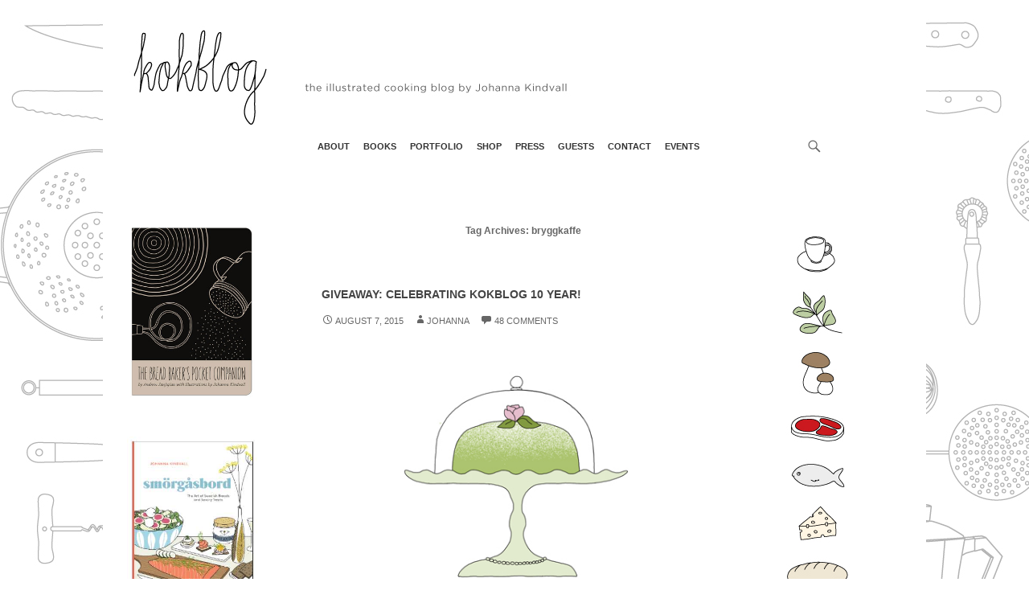

--- FILE ---
content_type: text/html; charset=UTF-8
request_url: http://kokblog.johannak.com/tag/bryggkaffe/
body_size: 15126
content:
<!DOCTYPE html>
<!--[if IE 7]>
<html class="ie ie7" dir="ltr" lang="en-US" prefix="og: https://ogp.me/ns#">
<![endif]-->
<!--[if IE 8]>
<html class="ie ie8" dir="ltr" lang="en-US" prefix="og: https://ogp.me/ns#">
<![endif]-->
<!--[if !(IE 7) & !(IE 8)]><!-->
<html dir="ltr" lang="en-US" prefix="og: https://ogp.me/ns#">
<!--<![endif]-->
<head>
	<meta charset="UTF-8">
	<meta name="viewport" content="width=device-width">
	<title>bryggkaffe | kokblog</title>
	<link rel="profile" href="http://gmpg.org/xfn/11">
	<link rel="pingback" href="http://kokblog.johannak.com/xmlrpc.php">
	<!--[if lt IE 9]>
	<script src="http://kokblog.johannak.com/wp-content/themes/twentyfourteen-child/js/html5.js"></script>
	<![endif]-->
	
		<!-- All in One SEO 4.9.3 - aioseo.com -->
	<meta name="robots" content="max-image-preview:large" />
	<link rel="canonical" href="http://kokblog.johannak.com/tag/bryggkaffe/" />
	<meta name="generator" content="All in One SEO (AIOSEO) 4.9.3" />
		<script type="application/ld+json" class="aioseo-schema">
			{"@context":"https:\/\/schema.org","@graph":[{"@type":"BreadcrumbList","@id":"http:\/\/kokblog.johannak.com\/tag\/bryggkaffe\/#breadcrumblist","itemListElement":[{"@type":"ListItem","@id":"http:\/\/kokblog.johannak.com#listItem","position":1,"name":"Home","item":"http:\/\/kokblog.johannak.com","nextItem":{"@type":"ListItem","@id":"http:\/\/kokblog.johannak.com\/tag\/bryggkaffe\/#listItem","name":"bryggkaffe"}},{"@type":"ListItem","@id":"http:\/\/kokblog.johannak.com\/tag\/bryggkaffe\/#listItem","position":2,"name":"bryggkaffe","previousItem":{"@type":"ListItem","@id":"http:\/\/kokblog.johannak.com#listItem","name":"Home"}}]},{"@type":"CollectionPage","@id":"http:\/\/kokblog.johannak.com\/tag\/bryggkaffe\/#collectionpage","url":"http:\/\/kokblog.johannak.com\/tag\/bryggkaffe\/","name":"bryggkaffe | kokblog","inLanguage":"en-US","isPartOf":{"@id":"http:\/\/kokblog.johannak.com\/#website"},"breadcrumb":{"@id":"http:\/\/kokblog.johannak.com\/tag\/bryggkaffe\/#breadcrumblist"}},{"@type":"Organization","@id":"http:\/\/kokblog.johannak.com\/#organization","name":"kokblog","url":"http:\/\/kokblog.johannak.com\/"},{"@type":"WebSite","@id":"http:\/\/kokblog.johannak.com\/#website","url":"http:\/\/kokblog.johannak.com\/","name":"kokblog","inLanguage":"en-US","publisher":{"@id":"http:\/\/kokblog.johannak.com\/#organization"}}]}
		</script>
		<!-- All in One SEO -->

<link rel='dns-prefetch' href='//secure.gravatar.com' />
<link rel='dns-prefetch' href='//stats.wp.com' />
<link rel='dns-prefetch' href='//fonts.googleapis.com' />
<link rel='dns-prefetch' href='//v0.wordpress.com' />
<link rel='dns-prefetch' href='//jetpack.wordpress.com' />
<link rel='dns-prefetch' href='//s0.wp.com' />
<link rel='dns-prefetch' href='//public-api.wordpress.com' />
<link rel='dns-prefetch' href='//0.gravatar.com' />
<link rel='dns-prefetch' href='//1.gravatar.com' />
<link rel='dns-prefetch' href='//2.gravatar.com' />
<link rel="alternate" type="application/rss+xml" title="kokblog &raquo; Feed" href="http://kokblog.johannak.com/feed/" />
<link rel="alternate" type="application/rss+xml" title="kokblog &raquo; Comments Feed" href="http://kokblog.johannak.com/comments/feed/" />
<link rel="alternate" type="application/rss+xml" title="kokblog &raquo; bryggkaffe Tag Feed" href="http://kokblog.johannak.com/tag/bryggkaffe/feed/" />
<style id='wp-img-auto-sizes-contain-inline-css' type='text/css'>
img:is([sizes=auto i],[sizes^="auto," i]){contain-intrinsic-size:3000px 1500px}
/*# sourceURL=wp-img-auto-sizes-contain-inline-css */
</style>
<style id='wp-emoji-styles-inline-css' type='text/css'>

	img.wp-smiley, img.emoji {
		display: inline !important;
		border: none !important;
		box-shadow: none !important;
		height: 1em !important;
		width: 1em !important;
		margin: 0 0.07em !important;
		vertical-align: -0.1em !important;
		background: none !important;
		padding: 0 !important;
	}
/*# sourceURL=wp-emoji-styles-inline-css */
</style>
<style id='wp-block-library-inline-css' type='text/css'>
:root{--wp-block-synced-color:#7a00df;--wp-block-synced-color--rgb:122,0,223;--wp-bound-block-color:var(--wp-block-synced-color);--wp-editor-canvas-background:#ddd;--wp-admin-theme-color:#007cba;--wp-admin-theme-color--rgb:0,124,186;--wp-admin-theme-color-darker-10:#006ba1;--wp-admin-theme-color-darker-10--rgb:0,107,160.5;--wp-admin-theme-color-darker-20:#005a87;--wp-admin-theme-color-darker-20--rgb:0,90,135;--wp-admin-border-width-focus:2px}@media (min-resolution:192dpi){:root{--wp-admin-border-width-focus:1.5px}}.wp-element-button{cursor:pointer}:root .has-very-light-gray-background-color{background-color:#eee}:root .has-very-dark-gray-background-color{background-color:#313131}:root .has-very-light-gray-color{color:#eee}:root .has-very-dark-gray-color{color:#313131}:root .has-vivid-green-cyan-to-vivid-cyan-blue-gradient-background{background:linear-gradient(135deg,#00d084,#0693e3)}:root .has-purple-crush-gradient-background{background:linear-gradient(135deg,#34e2e4,#4721fb 50%,#ab1dfe)}:root .has-hazy-dawn-gradient-background{background:linear-gradient(135deg,#faaca8,#dad0ec)}:root .has-subdued-olive-gradient-background{background:linear-gradient(135deg,#fafae1,#67a671)}:root .has-atomic-cream-gradient-background{background:linear-gradient(135deg,#fdd79a,#004a59)}:root .has-nightshade-gradient-background{background:linear-gradient(135deg,#330968,#31cdcf)}:root .has-midnight-gradient-background{background:linear-gradient(135deg,#020381,#2874fc)}:root{--wp--preset--font-size--normal:16px;--wp--preset--font-size--huge:42px}.has-regular-font-size{font-size:1em}.has-larger-font-size{font-size:2.625em}.has-normal-font-size{font-size:var(--wp--preset--font-size--normal)}.has-huge-font-size{font-size:var(--wp--preset--font-size--huge)}.has-text-align-center{text-align:center}.has-text-align-left{text-align:left}.has-text-align-right{text-align:right}.has-fit-text{white-space:nowrap!important}#end-resizable-editor-section{display:none}.aligncenter{clear:both}.items-justified-left{justify-content:flex-start}.items-justified-center{justify-content:center}.items-justified-right{justify-content:flex-end}.items-justified-space-between{justify-content:space-between}.screen-reader-text{border:0;clip-path:inset(50%);height:1px;margin:-1px;overflow:hidden;padding:0;position:absolute;width:1px;word-wrap:normal!important}.screen-reader-text:focus{background-color:#ddd;clip-path:none;color:#444;display:block;font-size:1em;height:auto;left:5px;line-height:normal;padding:15px 23px 14px;text-decoration:none;top:5px;width:auto;z-index:100000}html :where(.has-border-color){border-style:solid}html :where([style*=border-top-color]){border-top-style:solid}html :where([style*=border-right-color]){border-right-style:solid}html :where([style*=border-bottom-color]){border-bottom-style:solid}html :where([style*=border-left-color]){border-left-style:solid}html :where([style*=border-width]){border-style:solid}html :where([style*=border-top-width]){border-top-style:solid}html :where([style*=border-right-width]){border-right-style:solid}html :where([style*=border-bottom-width]){border-bottom-style:solid}html :where([style*=border-left-width]){border-left-style:solid}html :where(img[class*=wp-image-]){height:auto;max-width:100%}:where(figure){margin:0 0 1em}html :where(.is-position-sticky){--wp-admin--admin-bar--position-offset:var(--wp-admin--admin-bar--height,0px)}@media screen and (max-width:600px){html :where(.is-position-sticky){--wp-admin--admin-bar--position-offset:0px}}

/*# sourceURL=wp-block-library-inline-css */
</style><style id='wp-block-image-inline-css' type='text/css'>
.wp-block-image>a,.wp-block-image>figure>a{display:inline-block}.wp-block-image img{box-sizing:border-box;height:auto;max-width:100%;vertical-align:bottom}@media not (prefers-reduced-motion){.wp-block-image img.hide{visibility:hidden}.wp-block-image img.show{animation:show-content-image .4s}}.wp-block-image[style*=border-radius] img,.wp-block-image[style*=border-radius]>a{border-radius:inherit}.wp-block-image.has-custom-border img{box-sizing:border-box}.wp-block-image.aligncenter{text-align:center}.wp-block-image.alignfull>a,.wp-block-image.alignwide>a{width:100%}.wp-block-image.alignfull img,.wp-block-image.alignwide img{height:auto;width:100%}.wp-block-image .aligncenter,.wp-block-image .alignleft,.wp-block-image .alignright,.wp-block-image.aligncenter,.wp-block-image.alignleft,.wp-block-image.alignright{display:table}.wp-block-image .aligncenter>figcaption,.wp-block-image .alignleft>figcaption,.wp-block-image .alignright>figcaption,.wp-block-image.aligncenter>figcaption,.wp-block-image.alignleft>figcaption,.wp-block-image.alignright>figcaption{caption-side:bottom;display:table-caption}.wp-block-image .alignleft{float:left;margin:.5em 1em .5em 0}.wp-block-image .alignright{float:right;margin:.5em 0 .5em 1em}.wp-block-image .aligncenter{margin-left:auto;margin-right:auto}.wp-block-image :where(figcaption){margin-bottom:1em;margin-top:.5em}.wp-block-image.is-style-circle-mask img{border-radius:9999px}@supports ((-webkit-mask-image:none) or (mask-image:none)) or (-webkit-mask-image:none){.wp-block-image.is-style-circle-mask img{border-radius:0;-webkit-mask-image:url('data:image/svg+xml;utf8,<svg viewBox="0 0 100 100" xmlns="http://www.w3.org/2000/svg"><circle cx="50" cy="50" r="50"/></svg>');mask-image:url('data:image/svg+xml;utf8,<svg viewBox="0 0 100 100" xmlns="http://www.w3.org/2000/svg"><circle cx="50" cy="50" r="50"/></svg>');mask-mode:alpha;-webkit-mask-position:center;mask-position:center;-webkit-mask-repeat:no-repeat;mask-repeat:no-repeat;-webkit-mask-size:contain;mask-size:contain}}:root :where(.wp-block-image.is-style-rounded img,.wp-block-image .is-style-rounded img){border-radius:9999px}.wp-block-image figure{margin:0}.wp-lightbox-container{display:flex;flex-direction:column;position:relative}.wp-lightbox-container img{cursor:zoom-in}.wp-lightbox-container img:hover+button{opacity:1}.wp-lightbox-container button{align-items:center;backdrop-filter:blur(16px) saturate(180%);background-color:#5a5a5a40;border:none;border-radius:4px;cursor:zoom-in;display:flex;height:20px;justify-content:center;opacity:0;padding:0;position:absolute;right:16px;text-align:center;top:16px;width:20px;z-index:100}@media not (prefers-reduced-motion){.wp-lightbox-container button{transition:opacity .2s ease}}.wp-lightbox-container button:focus-visible{outline:3px auto #5a5a5a40;outline:3px auto -webkit-focus-ring-color;outline-offset:3px}.wp-lightbox-container button:hover{cursor:pointer;opacity:1}.wp-lightbox-container button:focus{opacity:1}.wp-lightbox-container button:focus,.wp-lightbox-container button:hover,.wp-lightbox-container button:not(:hover):not(:active):not(.has-background){background-color:#5a5a5a40;border:none}.wp-lightbox-overlay{box-sizing:border-box;cursor:zoom-out;height:100vh;left:0;overflow:hidden;position:fixed;top:0;visibility:hidden;width:100%;z-index:100000}.wp-lightbox-overlay .close-button{align-items:center;cursor:pointer;display:flex;justify-content:center;min-height:40px;min-width:40px;padding:0;position:absolute;right:calc(env(safe-area-inset-right) + 16px);top:calc(env(safe-area-inset-top) + 16px);z-index:5000000}.wp-lightbox-overlay .close-button:focus,.wp-lightbox-overlay .close-button:hover,.wp-lightbox-overlay .close-button:not(:hover):not(:active):not(.has-background){background:none;border:none}.wp-lightbox-overlay .lightbox-image-container{height:var(--wp--lightbox-container-height);left:50%;overflow:hidden;position:absolute;top:50%;transform:translate(-50%,-50%);transform-origin:top left;width:var(--wp--lightbox-container-width);z-index:9999999999}.wp-lightbox-overlay .wp-block-image{align-items:center;box-sizing:border-box;display:flex;height:100%;justify-content:center;margin:0;position:relative;transform-origin:0 0;width:100%;z-index:3000000}.wp-lightbox-overlay .wp-block-image img{height:var(--wp--lightbox-image-height);min-height:var(--wp--lightbox-image-height);min-width:var(--wp--lightbox-image-width);width:var(--wp--lightbox-image-width)}.wp-lightbox-overlay .wp-block-image figcaption{display:none}.wp-lightbox-overlay button{background:none;border:none}.wp-lightbox-overlay .scrim{background-color:#fff;height:100%;opacity:.9;position:absolute;width:100%;z-index:2000000}.wp-lightbox-overlay.active{visibility:visible}@media not (prefers-reduced-motion){.wp-lightbox-overlay.active{animation:turn-on-visibility .25s both}.wp-lightbox-overlay.active img{animation:turn-on-visibility .35s both}.wp-lightbox-overlay.show-closing-animation:not(.active){animation:turn-off-visibility .35s both}.wp-lightbox-overlay.show-closing-animation:not(.active) img{animation:turn-off-visibility .25s both}.wp-lightbox-overlay.zoom.active{animation:none;opacity:1;visibility:visible}.wp-lightbox-overlay.zoom.active .lightbox-image-container{animation:lightbox-zoom-in .4s}.wp-lightbox-overlay.zoom.active .lightbox-image-container img{animation:none}.wp-lightbox-overlay.zoom.active .scrim{animation:turn-on-visibility .4s forwards}.wp-lightbox-overlay.zoom.show-closing-animation:not(.active){animation:none}.wp-lightbox-overlay.zoom.show-closing-animation:not(.active) .lightbox-image-container{animation:lightbox-zoom-out .4s}.wp-lightbox-overlay.zoom.show-closing-animation:not(.active) .lightbox-image-container img{animation:none}.wp-lightbox-overlay.zoom.show-closing-animation:not(.active) .scrim{animation:turn-off-visibility .4s forwards}}@keyframes show-content-image{0%{visibility:hidden}99%{visibility:hidden}to{visibility:visible}}@keyframes turn-on-visibility{0%{opacity:0}to{opacity:1}}@keyframes turn-off-visibility{0%{opacity:1;visibility:visible}99%{opacity:0;visibility:visible}to{opacity:0;visibility:hidden}}@keyframes lightbox-zoom-in{0%{transform:translate(calc((-100vw + var(--wp--lightbox-scrollbar-width))/2 + var(--wp--lightbox-initial-left-position)),calc(-50vh + var(--wp--lightbox-initial-top-position))) scale(var(--wp--lightbox-scale))}to{transform:translate(-50%,-50%) scale(1)}}@keyframes lightbox-zoom-out{0%{transform:translate(-50%,-50%) scale(1);visibility:visible}99%{visibility:visible}to{transform:translate(calc((-100vw + var(--wp--lightbox-scrollbar-width))/2 + var(--wp--lightbox-initial-left-position)),calc(-50vh + var(--wp--lightbox-initial-top-position))) scale(var(--wp--lightbox-scale));visibility:hidden}}
/*# sourceURL=http://kokblog.johannak.com/wp-includes/blocks/image/style.min.css */
</style>
<style id='wp-block-paragraph-inline-css' type='text/css'>
.is-small-text{font-size:.875em}.is-regular-text{font-size:1em}.is-large-text{font-size:2.25em}.is-larger-text{font-size:3em}.has-drop-cap:not(:focus):first-letter{float:left;font-size:8.4em;font-style:normal;font-weight:100;line-height:.68;margin:.05em .1em 0 0;text-transform:uppercase}body.rtl .has-drop-cap:not(:focus):first-letter{float:none;margin-left:.1em}p.has-drop-cap.has-background{overflow:hidden}:root :where(p.has-background){padding:1.25em 2.375em}:where(p.has-text-color:not(.has-link-color)) a{color:inherit}p.has-text-align-left[style*="writing-mode:vertical-lr"],p.has-text-align-right[style*="writing-mode:vertical-rl"]{rotate:180deg}
/*# sourceURL=http://kokblog.johannak.com/wp-includes/blocks/paragraph/style.min.css */
</style>
<style id='global-styles-inline-css' type='text/css'>
:root{--wp--preset--aspect-ratio--square: 1;--wp--preset--aspect-ratio--4-3: 4/3;--wp--preset--aspect-ratio--3-4: 3/4;--wp--preset--aspect-ratio--3-2: 3/2;--wp--preset--aspect-ratio--2-3: 2/3;--wp--preset--aspect-ratio--16-9: 16/9;--wp--preset--aspect-ratio--9-16: 9/16;--wp--preset--color--black: #000000;--wp--preset--color--cyan-bluish-gray: #abb8c3;--wp--preset--color--white: #ffffff;--wp--preset--color--pale-pink: #f78da7;--wp--preset--color--vivid-red: #cf2e2e;--wp--preset--color--luminous-vivid-orange: #ff6900;--wp--preset--color--luminous-vivid-amber: #fcb900;--wp--preset--color--light-green-cyan: #7bdcb5;--wp--preset--color--vivid-green-cyan: #00d084;--wp--preset--color--pale-cyan-blue: #8ed1fc;--wp--preset--color--vivid-cyan-blue: #0693e3;--wp--preset--color--vivid-purple: #9b51e0;--wp--preset--gradient--vivid-cyan-blue-to-vivid-purple: linear-gradient(135deg,rgb(6,147,227) 0%,rgb(155,81,224) 100%);--wp--preset--gradient--light-green-cyan-to-vivid-green-cyan: linear-gradient(135deg,rgb(122,220,180) 0%,rgb(0,208,130) 100%);--wp--preset--gradient--luminous-vivid-amber-to-luminous-vivid-orange: linear-gradient(135deg,rgb(252,185,0) 0%,rgb(255,105,0) 100%);--wp--preset--gradient--luminous-vivid-orange-to-vivid-red: linear-gradient(135deg,rgb(255,105,0) 0%,rgb(207,46,46) 100%);--wp--preset--gradient--very-light-gray-to-cyan-bluish-gray: linear-gradient(135deg,rgb(238,238,238) 0%,rgb(169,184,195) 100%);--wp--preset--gradient--cool-to-warm-spectrum: linear-gradient(135deg,rgb(74,234,220) 0%,rgb(151,120,209) 20%,rgb(207,42,186) 40%,rgb(238,44,130) 60%,rgb(251,105,98) 80%,rgb(254,248,76) 100%);--wp--preset--gradient--blush-light-purple: linear-gradient(135deg,rgb(255,206,236) 0%,rgb(152,150,240) 100%);--wp--preset--gradient--blush-bordeaux: linear-gradient(135deg,rgb(254,205,165) 0%,rgb(254,45,45) 50%,rgb(107,0,62) 100%);--wp--preset--gradient--luminous-dusk: linear-gradient(135deg,rgb(255,203,112) 0%,rgb(199,81,192) 50%,rgb(65,88,208) 100%);--wp--preset--gradient--pale-ocean: linear-gradient(135deg,rgb(255,245,203) 0%,rgb(182,227,212) 50%,rgb(51,167,181) 100%);--wp--preset--gradient--electric-grass: linear-gradient(135deg,rgb(202,248,128) 0%,rgb(113,206,126) 100%);--wp--preset--gradient--midnight: linear-gradient(135deg,rgb(2,3,129) 0%,rgb(40,116,252) 100%);--wp--preset--font-size--small: 13px;--wp--preset--font-size--medium: 20px;--wp--preset--font-size--large: 36px;--wp--preset--font-size--x-large: 42px;--wp--preset--spacing--20: 0.44rem;--wp--preset--spacing--30: 0.67rem;--wp--preset--spacing--40: 1rem;--wp--preset--spacing--50: 1.5rem;--wp--preset--spacing--60: 2.25rem;--wp--preset--spacing--70: 3.38rem;--wp--preset--spacing--80: 5.06rem;--wp--preset--shadow--natural: 6px 6px 9px rgba(0, 0, 0, 0.2);--wp--preset--shadow--deep: 12px 12px 50px rgba(0, 0, 0, 0.4);--wp--preset--shadow--sharp: 6px 6px 0px rgba(0, 0, 0, 0.2);--wp--preset--shadow--outlined: 6px 6px 0px -3px rgb(255, 255, 255), 6px 6px rgb(0, 0, 0);--wp--preset--shadow--crisp: 6px 6px 0px rgb(0, 0, 0);}:where(.is-layout-flex){gap: 0.5em;}:where(.is-layout-grid){gap: 0.5em;}body .is-layout-flex{display: flex;}.is-layout-flex{flex-wrap: wrap;align-items: center;}.is-layout-flex > :is(*, div){margin: 0;}body .is-layout-grid{display: grid;}.is-layout-grid > :is(*, div){margin: 0;}:where(.wp-block-columns.is-layout-flex){gap: 2em;}:where(.wp-block-columns.is-layout-grid){gap: 2em;}:where(.wp-block-post-template.is-layout-flex){gap: 1.25em;}:where(.wp-block-post-template.is-layout-grid){gap: 1.25em;}.has-black-color{color: var(--wp--preset--color--black) !important;}.has-cyan-bluish-gray-color{color: var(--wp--preset--color--cyan-bluish-gray) !important;}.has-white-color{color: var(--wp--preset--color--white) !important;}.has-pale-pink-color{color: var(--wp--preset--color--pale-pink) !important;}.has-vivid-red-color{color: var(--wp--preset--color--vivid-red) !important;}.has-luminous-vivid-orange-color{color: var(--wp--preset--color--luminous-vivid-orange) !important;}.has-luminous-vivid-amber-color{color: var(--wp--preset--color--luminous-vivid-amber) !important;}.has-light-green-cyan-color{color: var(--wp--preset--color--light-green-cyan) !important;}.has-vivid-green-cyan-color{color: var(--wp--preset--color--vivid-green-cyan) !important;}.has-pale-cyan-blue-color{color: var(--wp--preset--color--pale-cyan-blue) !important;}.has-vivid-cyan-blue-color{color: var(--wp--preset--color--vivid-cyan-blue) !important;}.has-vivid-purple-color{color: var(--wp--preset--color--vivid-purple) !important;}.has-black-background-color{background-color: var(--wp--preset--color--black) !important;}.has-cyan-bluish-gray-background-color{background-color: var(--wp--preset--color--cyan-bluish-gray) !important;}.has-white-background-color{background-color: var(--wp--preset--color--white) !important;}.has-pale-pink-background-color{background-color: var(--wp--preset--color--pale-pink) !important;}.has-vivid-red-background-color{background-color: var(--wp--preset--color--vivid-red) !important;}.has-luminous-vivid-orange-background-color{background-color: var(--wp--preset--color--luminous-vivid-orange) !important;}.has-luminous-vivid-amber-background-color{background-color: var(--wp--preset--color--luminous-vivid-amber) !important;}.has-light-green-cyan-background-color{background-color: var(--wp--preset--color--light-green-cyan) !important;}.has-vivid-green-cyan-background-color{background-color: var(--wp--preset--color--vivid-green-cyan) !important;}.has-pale-cyan-blue-background-color{background-color: var(--wp--preset--color--pale-cyan-blue) !important;}.has-vivid-cyan-blue-background-color{background-color: var(--wp--preset--color--vivid-cyan-blue) !important;}.has-vivid-purple-background-color{background-color: var(--wp--preset--color--vivid-purple) !important;}.has-black-border-color{border-color: var(--wp--preset--color--black) !important;}.has-cyan-bluish-gray-border-color{border-color: var(--wp--preset--color--cyan-bluish-gray) !important;}.has-white-border-color{border-color: var(--wp--preset--color--white) !important;}.has-pale-pink-border-color{border-color: var(--wp--preset--color--pale-pink) !important;}.has-vivid-red-border-color{border-color: var(--wp--preset--color--vivid-red) !important;}.has-luminous-vivid-orange-border-color{border-color: var(--wp--preset--color--luminous-vivid-orange) !important;}.has-luminous-vivid-amber-border-color{border-color: var(--wp--preset--color--luminous-vivid-amber) !important;}.has-light-green-cyan-border-color{border-color: var(--wp--preset--color--light-green-cyan) !important;}.has-vivid-green-cyan-border-color{border-color: var(--wp--preset--color--vivid-green-cyan) !important;}.has-pale-cyan-blue-border-color{border-color: var(--wp--preset--color--pale-cyan-blue) !important;}.has-vivid-cyan-blue-border-color{border-color: var(--wp--preset--color--vivid-cyan-blue) !important;}.has-vivid-purple-border-color{border-color: var(--wp--preset--color--vivid-purple) !important;}.has-vivid-cyan-blue-to-vivid-purple-gradient-background{background: var(--wp--preset--gradient--vivid-cyan-blue-to-vivid-purple) !important;}.has-light-green-cyan-to-vivid-green-cyan-gradient-background{background: var(--wp--preset--gradient--light-green-cyan-to-vivid-green-cyan) !important;}.has-luminous-vivid-amber-to-luminous-vivid-orange-gradient-background{background: var(--wp--preset--gradient--luminous-vivid-amber-to-luminous-vivid-orange) !important;}.has-luminous-vivid-orange-to-vivid-red-gradient-background{background: var(--wp--preset--gradient--luminous-vivid-orange-to-vivid-red) !important;}.has-very-light-gray-to-cyan-bluish-gray-gradient-background{background: var(--wp--preset--gradient--very-light-gray-to-cyan-bluish-gray) !important;}.has-cool-to-warm-spectrum-gradient-background{background: var(--wp--preset--gradient--cool-to-warm-spectrum) !important;}.has-blush-light-purple-gradient-background{background: var(--wp--preset--gradient--blush-light-purple) !important;}.has-blush-bordeaux-gradient-background{background: var(--wp--preset--gradient--blush-bordeaux) !important;}.has-luminous-dusk-gradient-background{background: var(--wp--preset--gradient--luminous-dusk) !important;}.has-pale-ocean-gradient-background{background: var(--wp--preset--gradient--pale-ocean) !important;}.has-electric-grass-gradient-background{background: var(--wp--preset--gradient--electric-grass) !important;}.has-midnight-gradient-background{background: var(--wp--preset--gradient--midnight) !important;}.has-small-font-size{font-size: var(--wp--preset--font-size--small) !important;}.has-medium-font-size{font-size: var(--wp--preset--font-size--medium) !important;}.has-large-font-size{font-size: var(--wp--preset--font-size--large) !important;}.has-x-large-font-size{font-size: var(--wp--preset--font-size--x-large) !important;}
/*# sourceURL=global-styles-inline-css */
</style>

<style id='classic-theme-styles-inline-css' type='text/css'>
/*! This file is auto-generated */
.wp-block-button__link{color:#fff;background-color:#32373c;border-radius:9999px;box-shadow:none;text-decoration:none;padding:calc(.667em + 2px) calc(1.333em + 2px);font-size:1.125em}.wp-block-file__button{background:#32373c;color:#fff;text-decoration:none}
/*# sourceURL=/wp-includes/css/classic-themes.min.css */
</style>
<link rel='stylesheet' id='twentyfourteen-lato-css' href='//fonts.googleapis.com/css?family=Lato%3A300%2C400%2C700%2C900%2C300italic%2C400italic%2C700italic' type='text/css' media='all' />
<link rel='stylesheet' id='genericons-css' href='http://kokblog.johannak.com/wp-content/plugins/jetpack/_inc/genericons/genericons/genericons.css?ver=3.1' type='text/css' media='all' />
<link rel='stylesheet' id='twentyfourteen-style-css' href='http://kokblog.johannak.com/wp-content/themes/twentyfourteen-child/style.css?ver=6.9' type='text/css' media='all' />
<link rel='stylesheet' id='jetpack-subscriptions-css' href='http://kokblog.johannak.com/wp-content/plugins/jetpack/_inc/build/subscriptions/subscriptions.min.css?ver=15.4' type='text/css' media='all' />
<script type="text/javascript" src="http://kokblog.johannak.com/wp-includes/js/jquery/jquery.min.js?ver=3.7.1" id="jquery-core-js"></script>
<script type="text/javascript" src="http://kokblog.johannak.com/wp-includes/js/jquery/jquery-migrate.min.js?ver=3.4.1" id="jquery-migrate-js"></script>
<link rel="https://api.w.org/" href="http://kokblog.johannak.com/wp-json/" /><link rel="alternate" title="JSON" type="application/json" href="http://kokblog.johannak.com/wp-json/wp/v2/tags/1280" /><link rel="EditURI" type="application/rsd+xml" title="RSD" href="http://kokblog.johannak.com/xmlrpc.php?rsd" />
<meta name="generator" content="WordPress 6.9" />
	<style>img#wpstats{display:none}</style>
			<style type="text/css" id="twentyfourteen-header-css">
			.site-title,
		.site-description {
			clip: rect(1px 1px 1px 1px); /* IE7 */
			clip: rect(1px, 1px, 1px, 1px);
			position: absolute;
		}
		</style>
	<style type="text/css" id="custom-background-css">
body.custom-background { background-image: url("http://kokblog.johannak.com/wp-content/uploads/2015/04/background-pattern-kokblog1.jpg"); background-position: left top; background-size: auto; background-repeat: repeat; background-attachment: scroll; }
</style>
	<link rel="icon" href="http://kokblog.johannak.com/wp-content/uploads/2021/12/cropped-cropped-johannak-favo-2-32x32.jpg" sizes="32x32" />
<link rel="icon" href="http://kokblog.johannak.com/wp-content/uploads/2021/12/cropped-cropped-johannak-favo-2-192x192.jpg" sizes="192x192" />
<link rel="apple-touch-icon" href="http://kokblog.johannak.com/wp-content/uploads/2021/12/cropped-cropped-johannak-favo-2-180x180.jpg" />
<meta name="msapplication-TileImage" content="http://kokblog.johannak.com/wp-content/uploads/2021/12/cropped-cropped-johannak-favo-2-270x270.jpg" />
		<style type="text/css" id="wp-custom-css">
			/*
Welcome to Custom CSS!

To learn how this works, see http://wp.me/PEmnE-Bt
*/
.primary-navigation a {
	padding: 0 7px !important;
}		</style>
		</head>

<body class="archive tag tag-bryggkaffe tag-1280 custom-background wp-theme-twentyfourteen-child group-blog header-image list-view">
<div id="page" class="hfeed site">
		<div id="site-header">
		<a href="http://kokblog.johannak.com/" rel="home">
			<img src="http://kokblog.johannak.com/wp-content/uploads/2015/04/header-kokblog-name-151.jpg" width="1024" height="158" alt="">
		</a>
	</div>
	
	<header id="masthead" class="site-header" role="banner">
		<div class="header-main">
			<h1 class="site-title"><a href="http://kokblog.johannak.com/" rel="home">kokblog</a></h1>

			<div class="search-toggle">
				<a href="#search-container" class="screen-reader-text">Search</a>
			</div>

			<nav id="primary-navigation" class="site-navigation primary-navigation" role="navigation">
				<button class="menu-toggle">Primary Menu</button>
				<a class="screen-reader-text skip-link" href="#content">Skip to content</a>
				<div class="menu-header-container"><ul id="menu-header" class="nav-menu"><li id="menu-item-18504" class="menu-item menu-item-type-custom menu-item-object-custom menu-item-18504"><a href="http://johannak.com/about/">about</a></li>
<li id="menu-item-18506" class="menu-item menu-item-type-custom menu-item-object-custom menu-item-18506"><a href="http://kokblog.johannak.com/books/">books</a></li>
<li id="menu-item-18507" class="menu-item menu-item-type-custom menu-item-object-custom menu-item-18507"><a href="http://johannak.com/">portfolio</a></li>
<li id="menu-item-18508" class="menu-item menu-item-type-custom menu-item-object-custom menu-item-18508"><a href="https://johannak.com/shop/">shop</a></li>
<li id="menu-item-18505" class="menu-item menu-item-type-custom menu-item-object-custom menu-item-18505"><a href="http://portfolio.johannak.com/press/">press</a></li>
<li id="menu-item-18502" class="menu-item menu-item-type-post_type menu-item-object-page menu-item-18502"><a href="http://kokblog.johannak.com/guests/">guests</a></li>
<li id="menu-item-21051" class="menu-item menu-item-type-custom menu-item-object-custom menu-item-21051"><a href="http://johannak.com/contact/">contact</a></li>
<li id="menu-item-21305" class="menu-item menu-item-type-post_type menu-item-object-page menu-item-21305"><a href="http://kokblog.johannak.com/events/">Events</a></li>
</ul></div>			</nav>
		</div>

		<div id="search-container" class="search-box-wrapper hide">
			<div class="search-box">
				<form role="search" method="get" class="search-form" action="http://kokblog.johannak.com/">
				<label>
					<span class="screen-reader-text">Search for:</span>
					<input type="search" class="search-field" placeholder="Search &hellip;" value="" name="s" />
				</label>
				<input type="submit" class="search-submit" value="Search" />
			</form>			</div>
		</div>
	</header><!-- #masthead -->

	<div id="main" class="site-main">

	<section id="primary" class="content-area">
		<div id="content" class="site-content" role="main">

			
			<header class="archive-header">
				<h1 class="archive-title">Tag Archives: bryggkaffe</h1>

							</header><!-- .archive-header -->

			
<article id="post-18834" class="post-18834 post type-post status-publish format-standard hentry category-news tag-10-years tag-10-years-anniversary tag-aeropress tag-anniversary tag-artwork tag-artwork-of-coffee-makers tag-birthday tag-blog-birthday tag-bryggkaffe tag-celebration tag-coffee-illustrations tag-coffee-makers tag-don-pedro tag-espresso-maker tag-french-press tag-giveaway tag-happy-anniversary tag-illustrated-print tag-percolator tag-princess-cake tag-prinsesstarta">
	
	<header class="entry-header">
		
		<h1 class="entry-title"><a href="http://kokblog.johannak.com/18834/" rel="bookmark">Giveaway: Celebrating Kokblog 10 Year!</a></h1>
		<div class="entry-meta">
			<span class="entry-date"><a href="http://kokblog.johannak.com/18834/" rel="bookmark"><time class="entry-date" datetime="2015-08-07T03:48:53-04:00">August 7, 2015</time></a></span> <span class="byline"><span class="author vcard"><a class="url fn n" href="http://kokblog.johannak.com/author/administrator/" rel="author">Johanna</a></span></span>			<span class="comments-link"><a href="http://kokblog.johannak.com/18834/#comments">48 Comments</a></span>
					</div><!-- .entry-meta -->
	</header><!-- .entry-header -->

		<div class="entry-content">
		<p><img fetchpriority="high" decoding="async" class="alignnone wp-image-18835 size-full" title="© Johanna Kindvall" src="http://kokblog.johannak.com/wp-content/uploads/2015/08/kokblog-prinsesstarta.jpg" alt="© Johanna Kindvall" width="520" height="325" srcset="http://kokblog.johannak.com/wp-content/uploads/2015/08/kokblog-prinsesstarta.jpg 520w, http://kokblog.johannak.com/wp-content/uploads/2015/08/kokblog-prinsesstarta-300x187.jpg 300w" sizes="(max-width: 520px) 100vw, 520px" /></p>
<p>Last month Kokblog turned 10! Yay!</p>
<p>Not sure how ten years can pass that quickly. It feels like yesterday! Anyway…<br />
Thanks to kokblog and all my readers, many great things have happened. I have got to know several interesting people, which has led to several interesting meetings and collaborations. All this and many other things have led me to become a full time illustrator. Thanks!</p>
<p><b>So why did I start kokblog?</b> Ever since I was a young girl I have always enjoyed drawing. The drawings of ordinary things or situations I find interesting, something I experienced during the day or in my past. Cooking has also been an important part of my life, in my own kitchen or with friends.  Several years ago, I even used to work-train people in a large scale kitchen.</p>
<p>In 2003 I came to New York to work on my final master project (Fine Art and Design). During these few months I didn&#8217;t have much money so I paid my tutor in Sunday dinners!</p>
<p>At this time I started to draw things I cooked and ate. I started kokblog as a way to collect my recipes and drawings. It was also a place to share recipes with others and an excellent platform to show my work. I think that kokblog was one of the first cooking blogs to use illustrations instead of photographs.</p>
<div>
<p>This year has been especially amazing, in April my first cookbook, <a href="http://www.amazon.com/Fika-Swedish-Coffee-Recipes-Pastries/dp/1607745860" target="_blank">Fika</a> was released. I celebrated big with a classic Swedish <i><a href="https://www.flickr.com/photos/kokblog/sets/72157651623402490" target="_blank">kafferep</a>*</i> and with several events in NYC, Boston, London and Sweden.</p>
<p>To celebrate Kokblog, I&#8217;m having a <b>giveaway</b> of  one of my prints. It&#8217;s a drawing of different kinds of coffeemakers (pictured below). The artwork is printed on an 8.5 x 11 inches (about 216 x 279 mm) heavyweight matte archival &amp; acid free paper.</p>
<p>To participate, leave a comment below and tell me which is your favorite kokblog recipe/ post. You have until Friday August 21st to enter. I will contact the winner by email so please make sure to use an email you regularly use. The winner will also be announced here.<br />
<img decoding="async" class="alignnone wp-image-18902 size-full" title="© Johanna Kindvall" src="http://kokblog.johannak.com/wp-content/uploads/2015/08/kindvall-trumpet-tut-tut-tut.jpg" alt="kindvall-trumpet-tut-tut-tut" width="520" height="273" srcset="http://kokblog.johannak.com/wp-content/uploads/2015/08/kindvall-trumpet-tut-tut-tut.jpg 520w, http://kokblog.johannak.com/wp-content/uploads/2015/08/kindvall-trumpet-tut-tut-tut-300x157.jpg 300w" sizes="(max-width: 520px) 100vw, 520px" /></p>
<p><b>We have a winner! </b></p>
<p><span style="font-weight: 400;">First of all I want to thank you all for participating in my giveaway. It was a great pleasure to read through your comments. And I&#8217;m deeply honored by your sweet words about kokblog and my work. Thank you all.</span></p>
<p><span style="font-weight: 400;">The winner is <a href="https://lacocinadiminuta.wordpress.com/" target="_blank">Inés</a></span><span style="font-weight: 400;">, who announced <a href="http://kokblog.johannak.com/3685/" target="_blank">kanelbullar</a> as her favorite recipe on kokblog. She also likes my <a href="http://kokblog.johannak.com/18382/" target="_blank">sourdough starter diagram</a> which is based on a <a href="https://www.youtube.com/watch?v=SuU0xmqEZyI" target="_blank">method</a></span><span style="font-weight: 400;"> by <a href="http://tequedasacenar.com/" target="_blank">Iban Yarza</a></span><span style="font-weight: 400;">. Inés, I really hope you and your husband (who can&#8217;t live without coffee) will enjoy my coffeemaker drawing. Congratulations!</span></p>
<p><span style="font-weight: 400;">I would also especially thank <a href="http://observesmusings.blogspot.com/" target="_blank">Ginger Garza</a></span><span style="font-weight: 400;"> who asked her local library to order the Fika so more people can have fika (coffee break) and </span><i><span style="font-weight: 400;">kafferep*</span></i><span style="font-weight: 400;"> with friends. That really warms my heart as from the time I started to read I’ve been a big fan of libraries. Thanks Ginger.</span></p>
<p><img decoding="async" class="alignnone wp-image-18869 size-full" title="© Johanna Kindvall" src="http://kokblog.johannak.com/wp-content/uploads/2015/08/kokblog-coffee-print-05.jpg" alt="kokblog-coffee-print-05" width="520" height="665" srcset="http://kokblog.johannak.com/wp-content/uploads/2015/08/kokblog-coffee-print-05.jpg 520w, http://kokblog.johannak.com/wp-content/uploads/2015/08/kokblog-coffee-print-05-234x300.jpg 234w" sizes="(max-width: 520px) 100vw, 520px" />* <i>Kafferep </i>is a larger and more formal version of fika (coffee break). It&#8217;s a coffee gathering where several different varieties of buns, cookies and cakes are served. A <i>kafferep</i> is often held at birthdays, funerals or just as a good excuse for old ladies to meet and chat.Popular posts &amp; recipes on Kokblog</p>
<p><a href="http://kokblog.johannak.com/58/" target="_blank">Body Cakes</a> (k<em>roppkakor</em>)- Swedish potato dumplings with salted pork<br />
<a href="http://kokblog.johannak.com/80/" target="_blank">Pierogi</a> (Polish dumplings) &#8211; with my not so traditional fillings<br />
<a href="http://kokblog.johannak.com/3685/" target="_blank">Kanelbullar </a>(Cinnamon Buns) &#8211; collaboration with Anna Brones<br />
<a href="http://kokblog.johannak.com/18382/" target="_blank">Sourdough Starter Diagram<br />
</a><a href="http://kokblog.johannak.com/2606/" target="_blank">Cooking in Marrakesh</a> &#8211; Semolina Pancakes<br />
<a href="http://kokblog.johannak.com/2807/" target="_blank">Sopa de Ajo</a> (Traditional Spanish Bread Soup) by Ibán Yarza<a href="http://tequedasacenar.com/" target="_blank"><br />
</a><a href="http://kokblog.johannak.com/145/" target="_blank">Elderflower Gravlax</a><a href="http://tequedasacenar.com/" target="_blank"><br />
</a><a href="http://kokblog.johannak.com/2553/" target="_blank">Glögg</a>  &#8211; (Swedish Mulled Wine)<br />
<a href="http://kokblog.johannak.com/1766/" target="_blank">Sticky Chocolate Cake</a> &#8211; (Swedish <em>kladdkaka</em>)<br />
<a href="http://kokblog.johannak.com/6084/" target="_blank">How to Turn Your Desk Into a Cheese Board</a> by Tenaya Darlington<br />
<a href="http://kokblog.johannak.com/7878/" target="_blank">Mushroom Confit</a> by Andrew Janjigian<br />
<a href="http://kokblog.johannak.com/18316/" target="_blank">Fika &#8211; The Art of the Swedish Coffee Break</a> &#8211; (Behind the Scenes)<br />
<a href="http://kokblog.johannak.com/?s=cheese+calendar" target="_blank">Cheese Calendar</a> &#8211; Collaboration with Tenaya Darlington</p>
<p style="text-align: center;">*</p>
<p>If you can&#8217;t get enough of kokblog and me? You can follow me on <a href="https://instagram.com/johannakindvall/" target="_blank">instagram</a>, <a href="https://twitter.com/kokblog" target="_blank">twitter</a> and/or <a href="https://www.facebook.com/Kokblog?ref=hl" target="_blank">facebook</a>. You can also check my <a href="http://portfolio.johannak.com/">portfolio</a> for a selection of my work.</p>
<p>&nbsp;</p>
</div>
	</div><!-- .entry-content -->
	
	
</article><!-- #post-## -->
		</div><!-- #content -->
	</section><!-- #primary -->

<div id="content-sidebar" class="content-sidebar widget-area" role="complementary">
	<aside id="linkcat-18" class="widget widget_links"><h1 class="widget-title">recipe</h1>
	<ul class='xoxo blogroll'>
<li><a href="http://kokblog.johannak.com/category/fika/" title="perfect fika treats with coffee or tea"><img src="http://kokblog.johannak.com/wp-content/uploads/2015/04/kokblog-fika1.jpg" alt="fika" title="perfect fika treats with coffee or tea" /></a></li>
<li><a href="http://kokblog.johannak.com/category/green/" title="green"><img src="http://kokblog.johannak.com/wp-content/uploads/2015/04/kokblog-green-021.jpg" alt="green" title="green" /></a></li>
<li><a href="http://kokblog.johannak.com/category/mushrooms/"><img src="http://kokblog.johannak.com/wp-content/uploads/2015/04/kokblog-mushrooms-021.jpg" alt="mushrooms" /></a></li>
<li><a href="http://kokblog.johannak.com/category/meat/" title="meat"><img src="http://kokblog.johannak.com/wp-content/uploads/2015/04/kokblog-meat1.jpg" alt="meat" title="meat" /></a></li>
<li><a href="http://kokblog.johannak.com/category/fish/" title="fish"><img src="http://kokblog.johannak.com/wp-content/uploads/2015/04/kokblog-fish1.jpg" alt="fish" title="fish" /></a></li>
<li><a href="http://kokblog.johannak.com/category/cheese/" title="cheese"><img src="http://kokblog.johannak.com/wp-content/uploads/2015/04/kokblog-cheese1.jpg" alt="cheese" title="cheese" /></a></li>
<li><a href="http://kokblog.johannak.com/category/bread/" title="bread"><img src="http://kokblog.johannak.com/wp-content/uploads/2015/04/kokblog-bread1.jpg" alt="bread" title="bread" /></a></li>
<li><a href="http://kokblog.johannak.com/category/sweet/" title="dessert"><img src="http://kokblog.johannak.com/wp-content/uploads/2015/04/kokblog-sweet1.jpg" alt="sweet" title="dessert" /></a></li>
<li><a href="http://kokblog.johannak.com/category/pasta/" title="pasta"><img src="http://kokblog.johannak.com/wp-content/uploads/2015/04/kokblog-pasta1.jpg" alt="pasta" title="pasta" /></a></li>
<li><a href="http://kokblog.johannak.com/category/potatoes/" title="potatoe"><img src="http://kokblog.johannak.com/wp-content/uploads/2015/04/kokblog-potatoes1.jpg" alt="potatoes" title="potatoe" /></a></li>
<li><a href="http://kokblog.johannak.com/category/rice/" title="rice"><img src="http://kokblog.johannak.com/wp-content/uploads/2015/04/kokblog-rise1.jpg" alt="rice" title="rice" /></a></li>
<li><a href="http://kokblog.johannak.com/category/drinks/" title="drinks"><img src="http://kokblog.johannak.com/wp-content/uploads/2015/04/kokblog-drinks1.jpg" alt="drinks" title="drinks" /></a></li>
<li><a href="http://kokblog.johannak.com/category/smorgas/" title="smörgåsbord spreads"><img src="http://kokblog.johannak.com/wp-content/uploads/2017/02/KOKBLOG-smorgas.jpg" alt="smorgas" title="smörgåsbord spreads" /></a></li>
<li><a href="http://kokblog.johannak.com/category/condiments/" title="condiments and preserves"><img src="http://kokblog.johannak.com/wp-content/uploads/2017/02/kokblog-condiment.jpg" alt="condiments" title="condiments and preserves" /></a></li>

	</ul>
</aside>
<aside id="linkcat-16" class="widget widget_links"><h1 class="widget-title">my links</h1>
	<ul class='xoxo blogroll'>
<li><a href="http://agrikultura.triennal.se/" title="summer 2017, Malmö Sweden" target="_blank">Agrikultura</a></li>
<li><a href="http://kokblog.johannak.com/amuse-bouche/" title="my weekly column at Foodie Underground" target="_blank">Amuse-Bouche</a></li>
<li><a href="https://vimeo.com/johannakindvall/smorgasbord" target="_blank">animation on vimeo</a></li>
<li><a href="http://honestcooking.com/author/johanna-kindvall/" title="me on Honest Cooking" target="_blank">Honest Cooking</a></li>
<li><a href="https://www.loominate.eu/designer/johannak" title="print on demand" target="_blank">johannak on loominate</a></li>
<li><a href="https://www.spoonflower.com/profiles/johannak" target="_blank">johannak on spoonflower</a></li>
<li><a href="http://johannak.com/" title="Johanna Kindvall&#8217;s Portfolio" target="_blank">portfolio</a></li>

	</ul>
</aside>
<aside id="linkcat-20" class="widget widget_links"><h1 class="widget-title">food and wine</h1>
	<ul class='xoxo blogroll'>
<li><a href="http://www.amy-pennington.com/" title="cook, author, and urban farmer" target="_blank">Amy Pennington</a></li>
<li><a href="http://annabrones.wordpress.com/" title="a Swede in Portland" target="_blank">Anna Brones</a></li>
<li><a href="http://www.aroundbritainwithapaunch.blogspot.com/" title="Jonathan eats and travels around Britain (an other places)" target="_blank">Around Britain&#8230;</a></li>
<li><a href="http://www.braxonfood.se/" title="en matskribents personliga åsikter" target="_blank">brax on food</a></li>
<li><a href="http://foodinjars.com/" title="canning and preserves" target="_blank">food in jars</a></li>
<li><a href="http://www.ilvaberetta.com/" title="a food photographer in Tuscany" target="_blank">Ilva Beretta</a></li>
<li><a href="http://www.lifesafeast.net/" title="by Jamie Schler" target="_blank">Life&#039;s a Feast</a></li>
<li><a href="http://londoneats.wordpress.com/" title="London and much more" target="_blank">LondonEats</a></li>
<li><a href="https://www.matchingfoodandwine.com/" title="Fiona Beckett" target="_blank">Matching Food &amp; Wine</a></li>
<li><a href="http://www.pantryconfidential.com/" target="_blank">Pantry Confidential</a></li>
<li><a href="https://racheleats.wordpress.com/" title="Londoner in Rome" target="_blank">Rachel Eats</a></li>
<li><a href="http://shesimmers.com/" title="Thai cooking" target="_blank">SheSimmers</a></li>
<li><a href="http://www.stirthepots.com/" title="bread and food biz" target="_blank">stir the pots</a></li>
<li><a href="https://thestonesoup.com/" title="minimalist home cooking" target="_blank">stonesoup</a></li>
<li><a href="http://tequedasacenar.com/" title="Ibán on food and bread" target="_blank">te quedas a cenar</a></li>
<li><a href="https://newsletter.wordloaf.org/" title="Andrew on bread, pizza &amp; mushrooms" target="_blank">wordloaf</a></li>

	</ul>
</aside>
<aside id="linkcat-17" class="widget widget_links"><h1 class="widget-title">other links</h1>
	<ul class='xoxo blogroll'>
<li><a href="http://david.brax.nu/blog/" title="blogging philosopher" target="_blank">brax on philosophy</a></li>
<li><a href="http://katiemerz.com/" target="_blank">Katie Merz</a></li>
<li><a href="http://someprojects.info/" title="by Marek Walczak w/ others" target="_blank">some projects</a></li>

	</ul>
</aside>
</div><!-- #content-sidebar -->
<div id="secondary">
	
	
		<div id="primary-sidebar" class="primary-sidebar widget-area" role="complementary">
		<aside id="block-2" class="widget widget_block widget_media_image"><div class="wp-block-image">
<figure class="aligncenter size-full is-resized"><a href="https://shop.wordloaf.org/category/books" target="_blank" rel=" noreferrer noopener"><img loading="lazy" decoding="async" width="300" height="406" src="https://kokblog.johannak.com/wp-content/uploads/2023/10/Bread-companion-cover-kokblog.jpg" alt="" class="wp-image-22659" style="width:200px" srcset="http://kokblog.johannak.com/wp-content/uploads/2023/10/Bread-companion-cover-kokblog.jpg 300w, http://kokblog.johannak.com/wp-content/uploads/2023/10/Bread-companion-cover-kokblog-222x300.jpg 222w" sizes="auto, (max-width: 300px) 100vw, 300px" /></a></figure>
</div></aside><aside id="media_image-9" class="widget widget_media_image"><h1 class="widget-title">Smörgåsbord</h1><a href="http://www.penguinrandomhouse.com/books/548259/smorgasbord-by-johanna-kindvall/9780399579097/" target="_blank"><img width="302" height="361" src="http://kokblog.johannak.com/wp-content/uploads/2017/05/cover-smorgas-icon.jpg" class="image wp-image-21431 aligncenter attachment-full size-full" alt="" style="max-width: 100%; height: auto;" title="Smörgåsbord: The Art of Swedish Breads and Savory Treats" decoding="async" loading="lazy" srcset="http://kokblog.johannak.com/wp-content/uploads/2017/05/cover-smorgas-icon.jpg 302w, http://kokblog.johannak.com/wp-content/uploads/2017/05/cover-smorgas-icon-251x300.jpg 251w" sizes="auto, (max-width: 302px) 100vw, 302px" /></a></aside><aside id="media_image-10" class="widget widget_media_image"><a href="http://www.barnesandnoble.com/w/smorgasbord-johanna-kindvall/1125683963?ean=9780399579097" target="_blank"><img width="137" height="18" src="http://kokblog.johannak.com/wp-content/uploads/2014/11/barnesandnoble-icon-fika-02.jpg" class="image wp-image-18024 aligncenter attachment-full size-full" alt="" style="max-width: 100%; height: auto;" decoding="async" loading="lazy" /></a></aside><aside id="media_image-11" class="widget widget_media_image"><a href="http://www.indiebound.org/book/9780399579097" target="_blank"><img width="100" height="35" src="http://kokblog.johannak.com/wp-content/uploads/2017/05/indiesDropShadow1_161x41_10-26-15-150x52.png" class="image wp-image-21432 aligncenter attachment-100x0 size-100x0" alt="" style="max-width: 100%; height: auto;" decoding="async" loading="lazy" /></a></aside><aside id="media_image-12" class="widget widget_media_image"><a href="https://www.amazon.com/Smorgasbord-Swedish-Breads-Savory-Treats/dp/0399579095/ref=sr_1_2?ie=UTF8&#038;qid=1494261675&#038;sr=8-2&#038;keywords=johanna+kindvall" target="_blank"><img width="137" height="18" src="http://kokblog.johannak.com/wp-content/uploads/2014/11/amazon-icon-fika02.jpg" class="image wp-image-18023 aligncenter attachment-full size-full" alt="" style="max-width: 100%; height: auto;" decoding="async" loading="lazy" /></a></aside><aside id="media_image-2" class="widget widget_media_image"><h1 class="widget-title">fika</h1><a href="http://www.randomhouse.com/book/228780/fika-by-anna-brones-and-johanna-kindvall" target="_blank"><img width="300" height="361" src="http://kokblog.johannak.com/wp-content/uploads/2015/12/kindvall-Fika-shadow3.jpg" class="image wp-image-19437 aligncenter attachment-full size-full" alt="" style="max-width: 100%; height: auto;" title="Fika - The Art of the Swedish Coffee Break" decoding="async" loading="lazy" srcset="http://kokblog.johannak.com/wp-content/uploads/2015/12/kindvall-Fika-shadow3.jpg 300w, http://kokblog.johannak.com/wp-content/uploads/2015/12/kindvall-Fika-shadow3-249x300.jpg 249w" sizes="auto, (max-width: 300px) 100vw, 300px" /></a></aside><aside id="media_image-4" class="widget widget_media_image"><a href="http://www.barnesandnoble.com/w/fika-anna-brones/1119947525?ean=9781607745860" target="_blank"><img width="137" height="18" src="http://kokblog.johannak.com/wp-content/uploads/2014/11/barnesandnoble-icon-fika-02.jpg" class="image wp-image-18024 aligncenter attachment-0x0 size-0x0" alt="" style="max-width: 100%; height: auto;" title="oder the book here" decoding="async" loading="lazy" /></a></aside><aside id="media_image-5" class="widget widget_media_image"><a href="https://itunes.apple.com/us/book/fika/id914374721?mt=11" target="_blank"><img width="137" height="27" src="http://kokblog.johannak.com/wp-content/uploads/2014/11/iBooks-icon-fika.jpg" class="image wp-image-18019 aligncenter attachment-full size-full" alt="" style="max-width: 100%; height: auto;" title="order the book here" decoding="async" loading="lazy" /></a></aside><aside id="block-3" class="widget widget_block widget_media_image"><div class="wp-block-image">
<figure class="aligncenter size-full"><a href="https://johannak.com/shop/" target="_blank" rel=" noreferrer noopener"><img loading="lazy" decoding="async" width="200" height="200" src="https://kokblog.johannak.com/wp-content/uploads/2023/11/shop-text-200-johannak.png" alt="" class="wp-image-22663" srcset="http://kokblog.johannak.com/wp-content/uploads/2023/11/shop-text-200-johannak.png 200w, http://kokblog.johannak.com/wp-content/uploads/2023/11/shop-text-200-johannak-150x150.png 150w" sizes="auto, (max-width: 200px) 100vw, 200px" /></a></figure>
</div></aside><aside id="media_image-7" class="widget widget_media_image"><a href="http://www.spoonflower.com/profiles/johannak" target="_blank"><img width="99" height="93" src="http://kokblog.johannak.com/wp-content/uploads/2015/03/MarkBanner_135x125.jpg" class="image wp-image-18300 aligncenter attachment-99x93 size-99x93" alt="" style="max-width: 100%; height: auto;" title="on spoonflower" decoding="async" loading="lazy" /></a></aside><aside id="block-4" class="widget widget_block widget_text">
<p class="has-text-align-center has-small-font-size">my pattern designs on Spoonflower</p>
</aside><aside id="blog_subscription-3" class="widget widget_blog_subscription jetpack_subscription_widget"><h1 class="widget-title"></h1>
			<div class="wp-block-jetpack-subscriptions__container">
			<form action="#" method="post" accept-charset="utf-8" id="subscribe-blog-blog_subscription-3"
				data-blog="42346312"
				data-post_access_level="everybody" >
									<div id="subscribe-text"><p>If you don't want to miss a post, please enter your email address below and you will receive updates directly in your inbox...</p>
</div>
										<p id="subscribe-email">
						<label id="jetpack-subscribe-label"
							class="screen-reader-text"
							for="subscribe-field-blog_subscription-3">
							email						</label>
						<input type="email" name="email" autocomplete="email" required="required"
																					value=""
							id="subscribe-field-blog_subscription-3"
							placeholder="email"
						/>
					</p>

					<p id="subscribe-submit"
											>
						<input type="hidden" name="action" value="subscribe"/>
						<input type="hidden" name="source" value="http://kokblog.johannak.com/tag/bryggkaffe/"/>
						<input type="hidden" name="sub-type" value="widget"/>
						<input type="hidden" name="redirect_fragment" value="subscribe-blog-blog_subscription-3"/>
						<input type="hidden" id="_wpnonce" name="_wpnonce" value="87cdeef761" /><input type="hidden" name="_wp_http_referer" value="/tag/bryggkaffe/" />						<button type="submit"
															class="wp-block-button__link"
																					name="jetpack_subscriptions_widget"
						>
							subscribe						</button>
					</p>
							</form>
						</div>
			
</aside>	</div><!-- #primary-sidebar -->
	</div><!-- #secondary -->

		</div><!-- #main -->

		<footer id="colophon" class="site-footer" role="contentinfo">

			
	<p class="credit"><!--81 queries-->© Johanna Kindvall. All Rights Reserved.</p>

	<script type="speculationrules">
{"prefetch":[{"source":"document","where":{"and":[{"href_matches":"/*"},{"not":{"href_matches":["/wp-*.php","/wp-admin/*","/wp-content/uploads/*","/wp-content/*","/wp-content/plugins/*","/wp-content/themes/twentyfourteen-child/*","/*\\?(.+)"]}},{"not":{"selector_matches":"a[rel~=\"nofollow\"]"}},{"not":{"selector_matches":".no-prefetch, .no-prefetch a"}}]},"eagerness":"conservative"}]}
</script>
<script type="text/javascript" src="http://kokblog.johannak.com/wp-content/themes/twentyfourteen-child/js/functions.js?ver=20140616" id="twentyfourteen-script-js"></script>
<script type="text/javascript" id="jetpack-stats-js-before">
/* <![CDATA[ */
_stq = window._stq || [];
_stq.push([ "view", {"v":"ext","blog":"42346312","post":"0","tz":"-5","srv":"kokblog.johannak.com","arch_tag":"bryggkaffe","arch_results":"1","j":"1:15.4"} ]);
_stq.push([ "clickTrackerInit", "42346312", "0" ]);
//# sourceURL=jetpack-stats-js-before
/* ]]> */
</script>
<script type="text/javascript" src="https://stats.wp.com/e-202604.js" id="jetpack-stats-js" defer="defer" data-wp-strategy="defer"></script>
<script id="wp-emoji-settings" type="application/json">
{"baseUrl":"https://s.w.org/images/core/emoji/17.0.2/72x72/","ext":".png","svgUrl":"https://s.w.org/images/core/emoji/17.0.2/svg/","svgExt":".svg","source":{"concatemoji":"http://kokblog.johannak.com/wp-includes/js/wp-emoji-release.min.js?ver=6.9"}}
</script>
<script type="module">
/* <![CDATA[ */
/*! This file is auto-generated */
const a=JSON.parse(document.getElementById("wp-emoji-settings").textContent),o=(window._wpemojiSettings=a,"wpEmojiSettingsSupports"),s=["flag","emoji"];function i(e){try{var t={supportTests:e,timestamp:(new Date).valueOf()};sessionStorage.setItem(o,JSON.stringify(t))}catch(e){}}function c(e,t,n){e.clearRect(0,0,e.canvas.width,e.canvas.height),e.fillText(t,0,0);t=new Uint32Array(e.getImageData(0,0,e.canvas.width,e.canvas.height).data);e.clearRect(0,0,e.canvas.width,e.canvas.height),e.fillText(n,0,0);const a=new Uint32Array(e.getImageData(0,0,e.canvas.width,e.canvas.height).data);return t.every((e,t)=>e===a[t])}function p(e,t){e.clearRect(0,0,e.canvas.width,e.canvas.height),e.fillText(t,0,0);var n=e.getImageData(16,16,1,1);for(let e=0;e<n.data.length;e++)if(0!==n.data[e])return!1;return!0}function u(e,t,n,a){switch(t){case"flag":return n(e,"\ud83c\udff3\ufe0f\u200d\u26a7\ufe0f","\ud83c\udff3\ufe0f\u200b\u26a7\ufe0f")?!1:!n(e,"\ud83c\udde8\ud83c\uddf6","\ud83c\udde8\u200b\ud83c\uddf6")&&!n(e,"\ud83c\udff4\udb40\udc67\udb40\udc62\udb40\udc65\udb40\udc6e\udb40\udc67\udb40\udc7f","\ud83c\udff4\u200b\udb40\udc67\u200b\udb40\udc62\u200b\udb40\udc65\u200b\udb40\udc6e\u200b\udb40\udc67\u200b\udb40\udc7f");case"emoji":return!a(e,"\ud83e\u1fac8")}return!1}function f(e,t,n,a){let r;const o=(r="undefined"!=typeof WorkerGlobalScope&&self instanceof WorkerGlobalScope?new OffscreenCanvas(300,150):document.createElement("canvas")).getContext("2d",{willReadFrequently:!0}),s=(o.textBaseline="top",o.font="600 32px Arial",{});return e.forEach(e=>{s[e]=t(o,e,n,a)}),s}function r(e){var t=document.createElement("script");t.src=e,t.defer=!0,document.head.appendChild(t)}a.supports={everything:!0,everythingExceptFlag:!0},new Promise(t=>{let n=function(){try{var e=JSON.parse(sessionStorage.getItem(o));if("object"==typeof e&&"number"==typeof e.timestamp&&(new Date).valueOf()<e.timestamp+604800&&"object"==typeof e.supportTests)return e.supportTests}catch(e){}return null}();if(!n){if("undefined"!=typeof Worker&&"undefined"!=typeof OffscreenCanvas&&"undefined"!=typeof URL&&URL.createObjectURL&&"undefined"!=typeof Blob)try{var e="postMessage("+f.toString()+"("+[JSON.stringify(s),u.toString(),c.toString(),p.toString()].join(",")+"));",a=new Blob([e],{type:"text/javascript"});const r=new Worker(URL.createObjectURL(a),{name:"wpTestEmojiSupports"});return void(r.onmessage=e=>{i(n=e.data),r.terminate(),t(n)})}catch(e){}i(n=f(s,u,c,p))}t(n)}).then(e=>{for(const n in e)a.supports[n]=e[n],a.supports.everything=a.supports.everything&&a.supports[n],"flag"!==n&&(a.supports.everythingExceptFlag=a.supports.everythingExceptFlag&&a.supports[n]);var t;a.supports.everythingExceptFlag=a.supports.everythingExceptFlag&&!a.supports.flag,a.supports.everything||((t=a.source||{}).concatemoji?r(t.concatemoji):t.wpemoji&&t.twemoji&&(r(t.twemoji),r(t.wpemoji)))});
//# sourceURL=http://kokblog.johannak.com/wp-includes/js/wp-emoji-loader.min.js
/* ]]> */
</script>
</body>
</html>